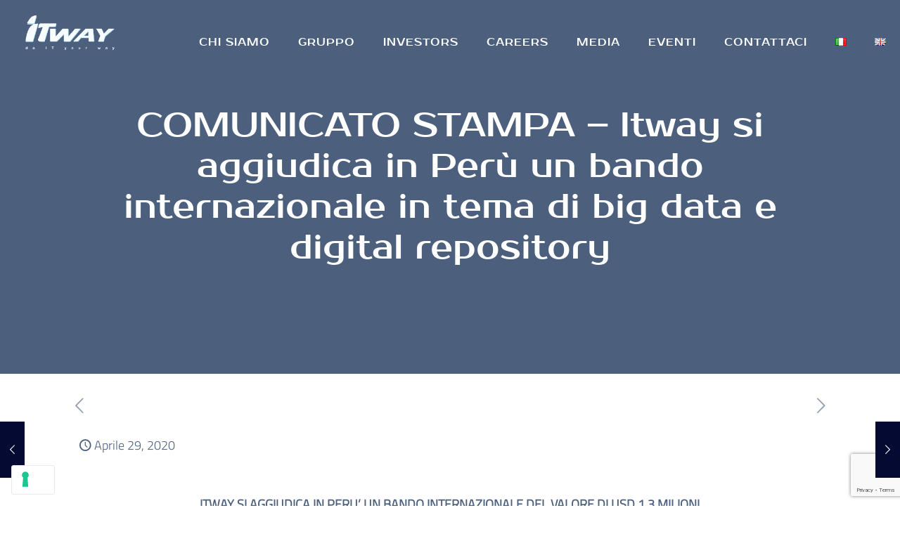

--- FILE ---
content_type: text/html; charset=utf-8
request_url: https://www.google.com/recaptcha/api2/anchor?ar=1&k=6LcXe-kqAAAAAMdY4QWPgccX1HNrf1T6t8TICXUR&co=aHR0cHM6Ly93d3cuaXR3YXkuY29tOjQ0Mw..&hl=en&v=PoyoqOPhxBO7pBk68S4YbpHZ&size=invisible&anchor-ms=20000&execute-ms=30000&cb=ju8792uzwcqa
body_size: 48611
content:
<!DOCTYPE HTML><html dir="ltr" lang="en"><head><meta http-equiv="Content-Type" content="text/html; charset=UTF-8">
<meta http-equiv="X-UA-Compatible" content="IE=edge">
<title>reCAPTCHA</title>
<style type="text/css">
/* cyrillic-ext */
@font-face {
  font-family: 'Roboto';
  font-style: normal;
  font-weight: 400;
  font-stretch: 100%;
  src: url(//fonts.gstatic.com/s/roboto/v48/KFO7CnqEu92Fr1ME7kSn66aGLdTylUAMa3GUBHMdazTgWw.woff2) format('woff2');
  unicode-range: U+0460-052F, U+1C80-1C8A, U+20B4, U+2DE0-2DFF, U+A640-A69F, U+FE2E-FE2F;
}
/* cyrillic */
@font-face {
  font-family: 'Roboto';
  font-style: normal;
  font-weight: 400;
  font-stretch: 100%;
  src: url(//fonts.gstatic.com/s/roboto/v48/KFO7CnqEu92Fr1ME7kSn66aGLdTylUAMa3iUBHMdazTgWw.woff2) format('woff2');
  unicode-range: U+0301, U+0400-045F, U+0490-0491, U+04B0-04B1, U+2116;
}
/* greek-ext */
@font-face {
  font-family: 'Roboto';
  font-style: normal;
  font-weight: 400;
  font-stretch: 100%;
  src: url(//fonts.gstatic.com/s/roboto/v48/KFO7CnqEu92Fr1ME7kSn66aGLdTylUAMa3CUBHMdazTgWw.woff2) format('woff2');
  unicode-range: U+1F00-1FFF;
}
/* greek */
@font-face {
  font-family: 'Roboto';
  font-style: normal;
  font-weight: 400;
  font-stretch: 100%;
  src: url(//fonts.gstatic.com/s/roboto/v48/KFO7CnqEu92Fr1ME7kSn66aGLdTylUAMa3-UBHMdazTgWw.woff2) format('woff2');
  unicode-range: U+0370-0377, U+037A-037F, U+0384-038A, U+038C, U+038E-03A1, U+03A3-03FF;
}
/* math */
@font-face {
  font-family: 'Roboto';
  font-style: normal;
  font-weight: 400;
  font-stretch: 100%;
  src: url(//fonts.gstatic.com/s/roboto/v48/KFO7CnqEu92Fr1ME7kSn66aGLdTylUAMawCUBHMdazTgWw.woff2) format('woff2');
  unicode-range: U+0302-0303, U+0305, U+0307-0308, U+0310, U+0312, U+0315, U+031A, U+0326-0327, U+032C, U+032F-0330, U+0332-0333, U+0338, U+033A, U+0346, U+034D, U+0391-03A1, U+03A3-03A9, U+03B1-03C9, U+03D1, U+03D5-03D6, U+03F0-03F1, U+03F4-03F5, U+2016-2017, U+2034-2038, U+203C, U+2040, U+2043, U+2047, U+2050, U+2057, U+205F, U+2070-2071, U+2074-208E, U+2090-209C, U+20D0-20DC, U+20E1, U+20E5-20EF, U+2100-2112, U+2114-2115, U+2117-2121, U+2123-214F, U+2190, U+2192, U+2194-21AE, U+21B0-21E5, U+21F1-21F2, U+21F4-2211, U+2213-2214, U+2216-22FF, U+2308-230B, U+2310, U+2319, U+231C-2321, U+2336-237A, U+237C, U+2395, U+239B-23B7, U+23D0, U+23DC-23E1, U+2474-2475, U+25AF, U+25B3, U+25B7, U+25BD, U+25C1, U+25CA, U+25CC, U+25FB, U+266D-266F, U+27C0-27FF, U+2900-2AFF, U+2B0E-2B11, U+2B30-2B4C, U+2BFE, U+3030, U+FF5B, U+FF5D, U+1D400-1D7FF, U+1EE00-1EEFF;
}
/* symbols */
@font-face {
  font-family: 'Roboto';
  font-style: normal;
  font-weight: 400;
  font-stretch: 100%;
  src: url(//fonts.gstatic.com/s/roboto/v48/KFO7CnqEu92Fr1ME7kSn66aGLdTylUAMaxKUBHMdazTgWw.woff2) format('woff2');
  unicode-range: U+0001-000C, U+000E-001F, U+007F-009F, U+20DD-20E0, U+20E2-20E4, U+2150-218F, U+2190, U+2192, U+2194-2199, U+21AF, U+21E6-21F0, U+21F3, U+2218-2219, U+2299, U+22C4-22C6, U+2300-243F, U+2440-244A, U+2460-24FF, U+25A0-27BF, U+2800-28FF, U+2921-2922, U+2981, U+29BF, U+29EB, U+2B00-2BFF, U+4DC0-4DFF, U+FFF9-FFFB, U+10140-1018E, U+10190-1019C, U+101A0, U+101D0-101FD, U+102E0-102FB, U+10E60-10E7E, U+1D2C0-1D2D3, U+1D2E0-1D37F, U+1F000-1F0FF, U+1F100-1F1AD, U+1F1E6-1F1FF, U+1F30D-1F30F, U+1F315, U+1F31C, U+1F31E, U+1F320-1F32C, U+1F336, U+1F378, U+1F37D, U+1F382, U+1F393-1F39F, U+1F3A7-1F3A8, U+1F3AC-1F3AF, U+1F3C2, U+1F3C4-1F3C6, U+1F3CA-1F3CE, U+1F3D4-1F3E0, U+1F3ED, U+1F3F1-1F3F3, U+1F3F5-1F3F7, U+1F408, U+1F415, U+1F41F, U+1F426, U+1F43F, U+1F441-1F442, U+1F444, U+1F446-1F449, U+1F44C-1F44E, U+1F453, U+1F46A, U+1F47D, U+1F4A3, U+1F4B0, U+1F4B3, U+1F4B9, U+1F4BB, U+1F4BF, U+1F4C8-1F4CB, U+1F4D6, U+1F4DA, U+1F4DF, U+1F4E3-1F4E6, U+1F4EA-1F4ED, U+1F4F7, U+1F4F9-1F4FB, U+1F4FD-1F4FE, U+1F503, U+1F507-1F50B, U+1F50D, U+1F512-1F513, U+1F53E-1F54A, U+1F54F-1F5FA, U+1F610, U+1F650-1F67F, U+1F687, U+1F68D, U+1F691, U+1F694, U+1F698, U+1F6AD, U+1F6B2, U+1F6B9-1F6BA, U+1F6BC, U+1F6C6-1F6CF, U+1F6D3-1F6D7, U+1F6E0-1F6EA, U+1F6F0-1F6F3, U+1F6F7-1F6FC, U+1F700-1F7FF, U+1F800-1F80B, U+1F810-1F847, U+1F850-1F859, U+1F860-1F887, U+1F890-1F8AD, U+1F8B0-1F8BB, U+1F8C0-1F8C1, U+1F900-1F90B, U+1F93B, U+1F946, U+1F984, U+1F996, U+1F9E9, U+1FA00-1FA6F, U+1FA70-1FA7C, U+1FA80-1FA89, U+1FA8F-1FAC6, U+1FACE-1FADC, U+1FADF-1FAE9, U+1FAF0-1FAF8, U+1FB00-1FBFF;
}
/* vietnamese */
@font-face {
  font-family: 'Roboto';
  font-style: normal;
  font-weight: 400;
  font-stretch: 100%;
  src: url(//fonts.gstatic.com/s/roboto/v48/KFO7CnqEu92Fr1ME7kSn66aGLdTylUAMa3OUBHMdazTgWw.woff2) format('woff2');
  unicode-range: U+0102-0103, U+0110-0111, U+0128-0129, U+0168-0169, U+01A0-01A1, U+01AF-01B0, U+0300-0301, U+0303-0304, U+0308-0309, U+0323, U+0329, U+1EA0-1EF9, U+20AB;
}
/* latin-ext */
@font-face {
  font-family: 'Roboto';
  font-style: normal;
  font-weight: 400;
  font-stretch: 100%;
  src: url(//fonts.gstatic.com/s/roboto/v48/KFO7CnqEu92Fr1ME7kSn66aGLdTylUAMa3KUBHMdazTgWw.woff2) format('woff2');
  unicode-range: U+0100-02BA, U+02BD-02C5, U+02C7-02CC, U+02CE-02D7, U+02DD-02FF, U+0304, U+0308, U+0329, U+1D00-1DBF, U+1E00-1E9F, U+1EF2-1EFF, U+2020, U+20A0-20AB, U+20AD-20C0, U+2113, U+2C60-2C7F, U+A720-A7FF;
}
/* latin */
@font-face {
  font-family: 'Roboto';
  font-style: normal;
  font-weight: 400;
  font-stretch: 100%;
  src: url(//fonts.gstatic.com/s/roboto/v48/KFO7CnqEu92Fr1ME7kSn66aGLdTylUAMa3yUBHMdazQ.woff2) format('woff2');
  unicode-range: U+0000-00FF, U+0131, U+0152-0153, U+02BB-02BC, U+02C6, U+02DA, U+02DC, U+0304, U+0308, U+0329, U+2000-206F, U+20AC, U+2122, U+2191, U+2193, U+2212, U+2215, U+FEFF, U+FFFD;
}
/* cyrillic-ext */
@font-face {
  font-family: 'Roboto';
  font-style: normal;
  font-weight: 500;
  font-stretch: 100%;
  src: url(//fonts.gstatic.com/s/roboto/v48/KFO7CnqEu92Fr1ME7kSn66aGLdTylUAMa3GUBHMdazTgWw.woff2) format('woff2');
  unicode-range: U+0460-052F, U+1C80-1C8A, U+20B4, U+2DE0-2DFF, U+A640-A69F, U+FE2E-FE2F;
}
/* cyrillic */
@font-face {
  font-family: 'Roboto';
  font-style: normal;
  font-weight: 500;
  font-stretch: 100%;
  src: url(//fonts.gstatic.com/s/roboto/v48/KFO7CnqEu92Fr1ME7kSn66aGLdTylUAMa3iUBHMdazTgWw.woff2) format('woff2');
  unicode-range: U+0301, U+0400-045F, U+0490-0491, U+04B0-04B1, U+2116;
}
/* greek-ext */
@font-face {
  font-family: 'Roboto';
  font-style: normal;
  font-weight: 500;
  font-stretch: 100%;
  src: url(//fonts.gstatic.com/s/roboto/v48/KFO7CnqEu92Fr1ME7kSn66aGLdTylUAMa3CUBHMdazTgWw.woff2) format('woff2');
  unicode-range: U+1F00-1FFF;
}
/* greek */
@font-face {
  font-family: 'Roboto';
  font-style: normal;
  font-weight: 500;
  font-stretch: 100%;
  src: url(//fonts.gstatic.com/s/roboto/v48/KFO7CnqEu92Fr1ME7kSn66aGLdTylUAMa3-UBHMdazTgWw.woff2) format('woff2');
  unicode-range: U+0370-0377, U+037A-037F, U+0384-038A, U+038C, U+038E-03A1, U+03A3-03FF;
}
/* math */
@font-face {
  font-family: 'Roboto';
  font-style: normal;
  font-weight: 500;
  font-stretch: 100%;
  src: url(//fonts.gstatic.com/s/roboto/v48/KFO7CnqEu92Fr1ME7kSn66aGLdTylUAMawCUBHMdazTgWw.woff2) format('woff2');
  unicode-range: U+0302-0303, U+0305, U+0307-0308, U+0310, U+0312, U+0315, U+031A, U+0326-0327, U+032C, U+032F-0330, U+0332-0333, U+0338, U+033A, U+0346, U+034D, U+0391-03A1, U+03A3-03A9, U+03B1-03C9, U+03D1, U+03D5-03D6, U+03F0-03F1, U+03F4-03F5, U+2016-2017, U+2034-2038, U+203C, U+2040, U+2043, U+2047, U+2050, U+2057, U+205F, U+2070-2071, U+2074-208E, U+2090-209C, U+20D0-20DC, U+20E1, U+20E5-20EF, U+2100-2112, U+2114-2115, U+2117-2121, U+2123-214F, U+2190, U+2192, U+2194-21AE, U+21B0-21E5, U+21F1-21F2, U+21F4-2211, U+2213-2214, U+2216-22FF, U+2308-230B, U+2310, U+2319, U+231C-2321, U+2336-237A, U+237C, U+2395, U+239B-23B7, U+23D0, U+23DC-23E1, U+2474-2475, U+25AF, U+25B3, U+25B7, U+25BD, U+25C1, U+25CA, U+25CC, U+25FB, U+266D-266F, U+27C0-27FF, U+2900-2AFF, U+2B0E-2B11, U+2B30-2B4C, U+2BFE, U+3030, U+FF5B, U+FF5D, U+1D400-1D7FF, U+1EE00-1EEFF;
}
/* symbols */
@font-face {
  font-family: 'Roboto';
  font-style: normal;
  font-weight: 500;
  font-stretch: 100%;
  src: url(//fonts.gstatic.com/s/roboto/v48/KFO7CnqEu92Fr1ME7kSn66aGLdTylUAMaxKUBHMdazTgWw.woff2) format('woff2');
  unicode-range: U+0001-000C, U+000E-001F, U+007F-009F, U+20DD-20E0, U+20E2-20E4, U+2150-218F, U+2190, U+2192, U+2194-2199, U+21AF, U+21E6-21F0, U+21F3, U+2218-2219, U+2299, U+22C4-22C6, U+2300-243F, U+2440-244A, U+2460-24FF, U+25A0-27BF, U+2800-28FF, U+2921-2922, U+2981, U+29BF, U+29EB, U+2B00-2BFF, U+4DC0-4DFF, U+FFF9-FFFB, U+10140-1018E, U+10190-1019C, U+101A0, U+101D0-101FD, U+102E0-102FB, U+10E60-10E7E, U+1D2C0-1D2D3, U+1D2E0-1D37F, U+1F000-1F0FF, U+1F100-1F1AD, U+1F1E6-1F1FF, U+1F30D-1F30F, U+1F315, U+1F31C, U+1F31E, U+1F320-1F32C, U+1F336, U+1F378, U+1F37D, U+1F382, U+1F393-1F39F, U+1F3A7-1F3A8, U+1F3AC-1F3AF, U+1F3C2, U+1F3C4-1F3C6, U+1F3CA-1F3CE, U+1F3D4-1F3E0, U+1F3ED, U+1F3F1-1F3F3, U+1F3F5-1F3F7, U+1F408, U+1F415, U+1F41F, U+1F426, U+1F43F, U+1F441-1F442, U+1F444, U+1F446-1F449, U+1F44C-1F44E, U+1F453, U+1F46A, U+1F47D, U+1F4A3, U+1F4B0, U+1F4B3, U+1F4B9, U+1F4BB, U+1F4BF, U+1F4C8-1F4CB, U+1F4D6, U+1F4DA, U+1F4DF, U+1F4E3-1F4E6, U+1F4EA-1F4ED, U+1F4F7, U+1F4F9-1F4FB, U+1F4FD-1F4FE, U+1F503, U+1F507-1F50B, U+1F50D, U+1F512-1F513, U+1F53E-1F54A, U+1F54F-1F5FA, U+1F610, U+1F650-1F67F, U+1F687, U+1F68D, U+1F691, U+1F694, U+1F698, U+1F6AD, U+1F6B2, U+1F6B9-1F6BA, U+1F6BC, U+1F6C6-1F6CF, U+1F6D3-1F6D7, U+1F6E0-1F6EA, U+1F6F0-1F6F3, U+1F6F7-1F6FC, U+1F700-1F7FF, U+1F800-1F80B, U+1F810-1F847, U+1F850-1F859, U+1F860-1F887, U+1F890-1F8AD, U+1F8B0-1F8BB, U+1F8C0-1F8C1, U+1F900-1F90B, U+1F93B, U+1F946, U+1F984, U+1F996, U+1F9E9, U+1FA00-1FA6F, U+1FA70-1FA7C, U+1FA80-1FA89, U+1FA8F-1FAC6, U+1FACE-1FADC, U+1FADF-1FAE9, U+1FAF0-1FAF8, U+1FB00-1FBFF;
}
/* vietnamese */
@font-face {
  font-family: 'Roboto';
  font-style: normal;
  font-weight: 500;
  font-stretch: 100%;
  src: url(//fonts.gstatic.com/s/roboto/v48/KFO7CnqEu92Fr1ME7kSn66aGLdTylUAMa3OUBHMdazTgWw.woff2) format('woff2');
  unicode-range: U+0102-0103, U+0110-0111, U+0128-0129, U+0168-0169, U+01A0-01A1, U+01AF-01B0, U+0300-0301, U+0303-0304, U+0308-0309, U+0323, U+0329, U+1EA0-1EF9, U+20AB;
}
/* latin-ext */
@font-face {
  font-family: 'Roboto';
  font-style: normal;
  font-weight: 500;
  font-stretch: 100%;
  src: url(//fonts.gstatic.com/s/roboto/v48/KFO7CnqEu92Fr1ME7kSn66aGLdTylUAMa3KUBHMdazTgWw.woff2) format('woff2');
  unicode-range: U+0100-02BA, U+02BD-02C5, U+02C7-02CC, U+02CE-02D7, U+02DD-02FF, U+0304, U+0308, U+0329, U+1D00-1DBF, U+1E00-1E9F, U+1EF2-1EFF, U+2020, U+20A0-20AB, U+20AD-20C0, U+2113, U+2C60-2C7F, U+A720-A7FF;
}
/* latin */
@font-face {
  font-family: 'Roboto';
  font-style: normal;
  font-weight: 500;
  font-stretch: 100%;
  src: url(//fonts.gstatic.com/s/roboto/v48/KFO7CnqEu92Fr1ME7kSn66aGLdTylUAMa3yUBHMdazQ.woff2) format('woff2');
  unicode-range: U+0000-00FF, U+0131, U+0152-0153, U+02BB-02BC, U+02C6, U+02DA, U+02DC, U+0304, U+0308, U+0329, U+2000-206F, U+20AC, U+2122, U+2191, U+2193, U+2212, U+2215, U+FEFF, U+FFFD;
}
/* cyrillic-ext */
@font-face {
  font-family: 'Roboto';
  font-style: normal;
  font-weight: 900;
  font-stretch: 100%;
  src: url(//fonts.gstatic.com/s/roboto/v48/KFO7CnqEu92Fr1ME7kSn66aGLdTylUAMa3GUBHMdazTgWw.woff2) format('woff2');
  unicode-range: U+0460-052F, U+1C80-1C8A, U+20B4, U+2DE0-2DFF, U+A640-A69F, U+FE2E-FE2F;
}
/* cyrillic */
@font-face {
  font-family: 'Roboto';
  font-style: normal;
  font-weight: 900;
  font-stretch: 100%;
  src: url(//fonts.gstatic.com/s/roboto/v48/KFO7CnqEu92Fr1ME7kSn66aGLdTylUAMa3iUBHMdazTgWw.woff2) format('woff2');
  unicode-range: U+0301, U+0400-045F, U+0490-0491, U+04B0-04B1, U+2116;
}
/* greek-ext */
@font-face {
  font-family: 'Roboto';
  font-style: normal;
  font-weight: 900;
  font-stretch: 100%;
  src: url(//fonts.gstatic.com/s/roboto/v48/KFO7CnqEu92Fr1ME7kSn66aGLdTylUAMa3CUBHMdazTgWw.woff2) format('woff2');
  unicode-range: U+1F00-1FFF;
}
/* greek */
@font-face {
  font-family: 'Roboto';
  font-style: normal;
  font-weight: 900;
  font-stretch: 100%;
  src: url(//fonts.gstatic.com/s/roboto/v48/KFO7CnqEu92Fr1ME7kSn66aGLdTylUAMa3-UBHMdazTgWw.woff2) format('woff2');
  unicode-range: U+0370-0377, U+037A-037F, U+0384-038A, U+038C, U+038E-03A1, U+03A3-03FF;
}
/* math */
@font-face {
  font-family: 'Roboto';
  font-style: normal;
  font-weight: 900;
  font-stretch: 100%;
  src: url(//fonts.gstatic.com/s/roboto/v48/KFO7CnqEu92Fr1ME7kSn66aGLdTylUAMawCUBHMdazTgWw.woff2) format('woff2');
  unicode-range: U+0302-0303, U+0305, U+0307-0308, U+0310, U+0312, U+0315, U+031A, U+0326-0327, U+032C, U+032F-0330, U+0332-0333, U+0338, U+033A, U+0346, U+034D, U+0391-03A1, U+03A3-03A9, U+03B1-03C9, U+03D1, U+03D5-03D6, U+03F0-03F1, U+03F4-03F5, U+2016-2017, U+2034-2038, U+203C, U+2040, U+2043, U+2047, U+2050, U+2057, U+205F, U+2070-2071, U+2074-208E, U+2090-209C, U+20D0-20DC, U+20E1, U+20E5-20EF, U+2100-2112, U+2114-2115, U+2117-2121, U+2123-214F, U+2190, U+2192, U+2194-21AE, U+21B0-21E5, U+21F1-21F2, U+21F4-2211, U+2213-2214, U+2216-22FF, U+2308-230B, U+2310, U+2319, U+231C-2321, U+2336-237A, U+237C, U+2395, U+239B-23B7, U+23D0, U+23DC-23E1, U+2474-2475, U+25AF, U+25B3, U+25B7, U+25BD, U+25C1, U+25CA, U+25CC, U+25FB, U+266D-266F, U+27C0-27FF, U+2900-2AFF, U+2B0E-2B11, U+2B30-2B4C, U+2BFE, U+3030, U+FF5B, U+FF5D, U+1D400-1D7FF, U+1EE00-1EEFF;
}
/* symbols */
@font-face {
  font-family: 'Roboto';
  font-style: normal;
  font-weight: 900;
  font-stretch: 100%;
  src: url(//fonts.gstatic.com/s/roboto/v48/KFO7CnqEu92Fr1ME7kSn66aGLdTylUAMaxKUBHMdazTgWw.woff2) format('woff2');
  unicode-range: U+0001-000C, U+000E-001F, U+007F-009F, U+20DD-20E0, U+20E2-20E4, U+2150-218F, U+2190, U+2192, U+2194-2199, U+21AF, U+21E6-21F0, U+21F3, U+2218-2219, U+2299, U+22C4-22C6, U+2300-243F, U+2440-244A, U+2460-24FF, U+25A0-27BF, U+2800-28FF, U+2921-2922, U+2981, U+29BF, U+29EB, U+2B00-2BFF, U+4DC0-4DFF, U+FFF9-FFFB, U+10140-1018E, U+10190-1019C, U+101A0, U+101D0-101FD, U+102E0-102FB, U+10E60-10E7E, U+1D2C0-1D2D3, U+1D2E0-1D37F, U+1F000-1F0FF, U+1F100-1F1AD, U+1F1E6-1F1FF, U+1F30D-1F30F, U+1F315, U+1F31C, U+1F31E, U+1F320-1F32C, U+1F336, U+1F378, U+1F37D, U+1F382, U+1F393-1F39F, U+1F3A7-1F3A8, U+1F3AC-1F3AF, U+1F3C2, U+1F3C4-1F3C6, U+1F3CA-1F3CE, U+1F3D4-1F3E0, U+1F3ED, U+1F3F1-1F3F3, U+1F3F5-1F3F7, U+1F408, U+1F415, U+1F41F, U+1F426, U+1F43F, U+1F441-1F442, U+1F444, U+1F446-1F449, U+1F44C-1F44E, U+1F453, U+1F46A, U+1F47D, U+1F4A3, U+1F4B0, U+1F4B3, U+1F4B9, U+1F4BB, U+1F4BF, U+1F4C8-1F4CB, U+1F4D6, U+1F4DA, U+1F4DF, U+1F4E3-1F4E6, U+1F4EA-1F4ED, U+1F4F7, U+1F4F9-1F4FB, U+1F4FD-1F4FE, U+1F503, U+1F507-1F50B, U+1F50D, U+1F512-1F513, U+1F53E-1F54A, U+1F54F-1F5FA, U+1F610, U+1F650-1F67F, U+1F687, U+1F68D, U+1F691, U+1F694, U+1F698, U+1F6AD, U+1F6B2, U+1F6B9-1F6BA, U+1F6BC, U+1F6C6-1F6CF, U+1F6D3-1F6D7, U+1F6E0-1F6EA, U+1F6F0-1F6F3, U+1F6F7-1F6FC, U+1F700-1F7FF, U+1F800-1F80B, U+1F810-1F847, U+1F850-1F859, U+1F860-1F887, U+1F890-1F8AD, U+1F8B0-1F8BB, U+1F8C0-1F8C1, U+1F900-1F90B, U+1F93B, U+1F946, U+1F984, U+1F996, U+1F9E9, U+1FA00-1FA6F, U+1FA70-1FA7C, U+1FA80-1FA89, U+1FA8F-1FAC6, U+1FACE-1FADC, U+1FADF-1FAE9, U+1FAF0-1FAF8, U+1FB00-1FBFF;
}
/* vietnamese */
@font-face {
  font-family: 'Roboto';
  font-style: normal;
  font-weight: 900;
  font-stretch: 100%;
  src: url(//fonts.gstatic.com/s/roboto/v48/KFO7CnqEu92Fr1ME7kSn66aGLdTylUAMa3OUBHMdazTgWw.woff2) format('woff2');
  unicode-range: U+0102-0103, U+0110-0111, U+0128-0129, U+0168-0169, U+01A0-01A1, U+01AF-01B0, U+0300-0301, U+0303-0304, U+0308-0309, U+0323, U+0329, U+1EA0-1EF9, U+20AB;
}
/* latin-ext */
@font-face {
  font-family: 'Roboto';
  font-style: normal;
  font-weight: 900;
  font-stretch: 100%;
  src: url(//fonts.gstatic.com/s/roboto/v48/KFO7CnqEu92Fr1ME7kSn66aGLdTylUAMa3KUBHMdazTgWw.woff2) format('woff2');
  unicode-range: U+0100-02BA, U+02BD-02C5, U+02C7-02CC, U+02CE-02D7, U+02DD-02FF, U+0304, U+0308, U+0329, U+1D00-1DBF, U+1E00-1E9F, U+1EF2-1EFF, U+2020, U+20A0-20AB, U+20AD-20C0, U+2113, U+2C60-2C7F, U+A720-A7FF;
}
/* latin */
@font-face {
  font-family: 'Roboto';
  font-style: normal;
  font-weight: 900;
  font-stretch: 100%;
  src: url(//fonts.gstatic.com/s/roboto/v48/KFO7CnqEu92Fr1ME7kSn66aGLdTylUAMa3yUBHMdazQ.woff2) format('woff2');
  unicode-range: U+0000-00FF, U+0131, U+0152-0153, U+02BB-02BC, U+02C6, U+02DA, U+02DC, U+0304, U+0308, U+0329, U+2000-206F, U+20AC, U+2122, U+2191, U+2193, U+2212, U+2215, U+FEFF, U+FFFD;
}

</style>
<link rel="stylesheet" type="text/css" href="https://www.gstatic.com/recaptcha/releases/PoyoqOPhxBO7pBk68S4YbpHZ/styles__ltr.css">
<script nonce="x-gHua7TUV-y3PahyoSRNw" type="text/javascript">window['__recaptcha_api'] = 'https://www.google.com/recaptcha/api2/';</script>
<script type="text/javascript" src="https://www.gstatic.com/recaptcha/releases/PoyoqOPhxBO7pBk68S4YbpHZ/recaptcha__en.js" nonce="x-gHua7TUV-y3PahyoSRNw">
      
    </script></head>
<body><div id="rc-anchor-alert" class="rc-anchor-alert"></div>
<input type="hidden" id="recaptcha-token" value="[base64]">
<script type="text/javascript" nonce="x-gHua7TUV-y3PahyoSRNw">
      recaptcha.anchor.Main.init("[\x22ainput\x22,[\x22bgdata\x22,\x22\x22,\[base64]/[base64]/[base64]/[base64]/[base64]/UltsKytdPUU6KEU8MjA0OD9SW2wrK109RT4+NnwxOTI6KChFJjY0NTEyKT09NTUyOTYmJk0rMTxjLmxlbmd0aCYmKGMuY2hhckNvZGVBdChNKzEpJjY0NTEyKT09NTYzMjA/[base64]/[base64]/[base64]/[base64]/[base64]/[base64]/[base64]\x22,\[base64]\x22,\x22wpXChMKaSzLDgsOBw4cUw5jDnsKaw4lGS0LDpcKfIwHCmMKkwq50TBZPw7N2PsOnw5DCrsOoH1QWwq4RdsObwodtCQVAw6ZpV13DssKpQyXDhmMOY8OLwrrCjsOXw53DqMOEw6Nsw5nDtcK2woxCw6jDv8Ozwo7Cm8OFRhgdw4bCkMOxw4DDlzwfMC1ww5/DvsOEBH/DoG/[base64]/w75RwoLCjsKcwokwBMKFfy3Cgj/CryzChhDDoF0rw4/DrcKyJCIow70ZbMOAwrQ0c8OORXh3Q8OwM8OVfsOgwoDCjFjCukg+MsOkJRjCm8K6wobDr2RMwqptH8O4I8OPw5zDkQB8w4fDom5Ww5TCqMKiwqDDmsOUwq3CjVnDijZXw6DCuRHCs8KEOFgRw6nDhMKLLkfCjcKZw5UUGVrDrkbCvsKhwqLCnSs/wqPCkAzCusOhw6EawoAXw5fDkA0OK8Klw6jDn18jC8OPTsKvOR7DjMK8VjzCt8Kdw7M7wog0IxHCpsOhwrMvasObwr4vRsOnVcOgP8OSPSZvw4EFwpF6w6HDl2vDlTvCosOPwp7ClcKhOsKFw4XCphnDn8OsQcOXcl8rGx0gJMKRwrLCuBwJw4TChknCoAPCuBt/wrTDv8KCw6dTGGstw4LCvkHDnMKANlw+w6Fuf8KRw4UcwrJxw6vDlFHDgGtcw4Uzwps5w5XDj8O4wq/Dl8KOw4w3KcKCw4vCsT7DisO3V0PCtU/CtcO9ETHCg8K5akXCksOtwp09GjoWwpHDgnA7ccO9ScOSwqLChSPCmcKzWcOywp/DvCNnCS7CoxvDqMK7wo1CwqjCu8OQwqLDvwbDmMKcw5TCvy43wq3CnSHDk8KHCRkNCT/Du8OMdh/DmsKTwrcWw6PCjko5w75sw67Coh/[base64]/DkQHCo0DDsGbDvmISbgMqVAvDqMKNYWkOw5DCisK6wpJqI8OGwoJuFgzCpG11w7zCtsO0w5TCuXoAZT7CoFBCwp0RK8OywrTCpRDDusKCw4U+wrw/w49PwooFwp3DhMORw4PCpcOqdMKow6New4rDvHAbK8O1NsKQw4rDnMKVwrHCjcKgTsKhw5zCmTNkwrdpwr5oezTCrVPDtV9KQB8wwohBJ8OxGMKtw7dUEsKHLcOYTBo/w5vCg8K8w73Dr2PDrCHDpGp7w4gKwp9xwozCpAJBwrfDhzwwAcK+wpNNwrvCksOAw4kPw5MUFcKaaHzDmkJ8F8K/ByAKwozCncORZ8ONKnoIw490TcK+DsK8w4lFw7DClMOoQy0Rw4cAwqnCjiXCtcOYcMOMNTfDncOLwoZyw60TwrLDvljDq2JPw7UqAgvDlxcgOsOJwpjCp0wBw57CuMOlbHp9w4PCg8O2w5jDtMOoUgZIwrAJwoHCo2Y/TSbDkh3CvcOMwp7CvAQIFcKCAcO/wpnDjnvClwLCpMKiAEkEw71BCmzDn8OEdcOtw6jDtkvCs8Kmw4oMWFFDw6zCk8KlwpJiw4jCokDDhjLChGY/w6fCssKww5XClsOBw57CtxdXw5wuXsKYKVvCvDvDhFkFwpsseFwGW8Kqwr8UXX9PPFvCriPDmcKuGMKcaz3CozM9w41iw47CnFNvw6MJez/CvMKfw6lYw5fCvsO4QXAHwq7DhsKAw6tCBsKow7F4w7zDi8OSwroEw7ZUwpjCrsOCcA3Dog7CrcOsQ3FSwrljLmvDlMKWPMKlw5VVw5FZw73Dv8Kiw48Owo/CjcOCwq3CoUF+CSnCh8KIw7HDiE59w4RZwqbCjVVYwr7Cv0jDhsK9w7Nhw73Dq8O0wqEuXMOZUMOBwojCu8KDwoVKD3huw5Zdw77CqyTCihwEQicCM3HCvMOWZMK7wqdcHMOjTsKUYRlmXcOSBDULwrhiw7MjT8KcfcOFwozCpFPCrAspOsK2wp/DmzU6VsKeCsOOTHESw6HDu8OwMHnDlcKsw6IYchXDq8K8w59Le8KfQCDDqWVfwo9awpzDisO1fcO/woDCtcKNwofCkEphw6bCnsK+PybDp8Omw71EBcK2OhciDsK8UMOTw4LDnVcDE8OgVcObw4fCsTDChsO/XMODDhLCvcKcDMKjw64kWgs4ZcKxKMOxw4DClcKVwqNjJ8KjX8OUw4Zgw4TDv8KwNWDDrwkWwqZhLXJZw53DugvCh8O0SUdGwoUkFH7DuMOcwonCrcOOwofCiMKOwr/DtQUywrLCoWLClMKQwqUgQxHDosOMwrXCtcKFwpdhwrHDhzkEd2zDqTvCqnQgREPDjg8pwrbCiFIhDMOjLFxFVMKQwq/DsMOsw5TDhU83ScKUG8KWFsO+w6UDBMKyJcOowoXDu0rCjcOSwqJlwrXCgBcmJUzCosOQwoFXOGkNw4tXw4sJdMKZw6LCp2w8w6w4A1bDrcK7w7JSwoLDl8KZQ8KCaCZcJghwSMOkwqTCicK3YxFsw7oZw4/Dr8Oww6Ebw5vDqS0Mw6TCmxvCv2fCmcKiwpcKwpzCscOjwq0Dw6PDv8Okw6rDlcOeEMOqJUrCrk9vwqPCh8KDw4tAwp7DnMO5w54BBRjDg8OEw5Evwot/wpbClCcZw6cWwrLDukQ3wrZ4LFHCtMKhw6kqaF4jwqPCtsO6PhR1C8KFw701w6duUVF/[base64]/w6zDq8K1WnHCqcOnGMONwrxkwq/Dq8KRKmbDiUU7w4DDhWYoZ8KMe09Mw6LCtcO+wovCjMK3A3HCrhwkMMOXMsK0b8OAw4dIBS/DnMOVw7vDhsOmwqvDiMKEw4FdAcO/[base64]/DsCEWQFzCrjvDuTYKcRrCjsKjTcOHSw9FwqZYE8Kuw51weEQcf8Ouw5rCq8KbMhpzw4/Cp8KZFVpWUcOlVMOENQfDgXYIwr3DtcOYwrcfJVXDqcKlNsOTFVjCp3zDhcKWYE14N0HDpMK8wocrwp5SY8K+UcOMwoTCqsOpJGNtwrl3XMOIAcKQw5nCnz1ePcK0w4RrPD5cAsO/w7zDn1rDtsOQw73CtsKKw7DCpcO4EMKbWistUmPDi8KPw7AgGMOHwrrCq2DChsOOw5zDisKmw7DDtsO5w4fCrsK8wpVSwoI2wr7Cq8KBdybDo8KYMRJVw5IICCMSw7vDoV3CmkzClsOZw4g0XH/[base64]/CqDZWfMKGw6vDgMK+fsOjNsOiczQxw5Jxw7jCt8Olw7vCoMOxcMOTw5ljw7k9QcKrw4fCqRNiP8OVAsOnwrtYJ07DmF3DuV/DoXTDjsKCwqllw5fDk8Khw6p7AWrCuSzDm0Zdw4Q5LHzCkFPClcKDw6JGHkYXw4XCgMK5w6TCq8OdNS8Wwpkpw55xLSN0W8KDEjrDt8O2w6zCqcKFw4XDh8OYwrTCoizCscOiEnPChiMNOmxEwqPDg8OJI8KfHcKsL2fDtsK9w7QXYsKgAjhGS8KoEsK/ZFrDmmXDkMOew5bDi8ONV8KHwqXDiMKMwq3Du0QOwqEmw6QQYFI6eVllwrPCkiPCvHTCl1HDgAvDsDrDuTvDr8KNw5QnKxXCmTd7W8OIwokTwp/Dv8K+wr06w60aJ8ODHMOSwrlJWcK7wrrCt8K8w5xgw4Qqw5cXwrB0MMOswrdhFxLCjVcsw4vDqDHCh8O/wo0HN3fCuSRqwrl9wpU9E8OjS8OOwosLw5YNw7F5wqZqRUrDjA7Coj3DvnV2w4zDq8KRfcOHw7vDscK6wpDDncKxworDiMK2w57Ds8KbG3dSKHtJwo7DjRw+WsOeY8KkJMOAwpQdwp/CvgAiwrBRwqZDwqszYUoOwospWUtsOMKTOMKnNDABwrzDscKyw5PDgCg9SsOpTTzCpMO6EsKCUEvCpsKGwoUXGMOYdsKyw5oKVsOLbcKRw4U+w7drw6nDncO6wrzDhTfCs8KLw592YMKVBcKZecK/ZkvDvsOQYiVPTgkrwotNw7PDnsOwwqoBw4HCtzorw7bDr8OwwpLClMOXwpzCs8OzYsKgFcKmek0VesOkHcOGIMKjw4svwoFbbj0ofcK0w4o2b8OKw4XDuMOOw5kBIyjCh8O7U8OdwrLDnTrDkjwGwrkCwpZWwo0uL8OeY8K8w5E7R3rDmHbCpinChMOXUCVKUzUBw5/[base64]/DjFlndXrDgsODfMKEwoBPaVnCssK6CCEOwo8+BBs0FmEew6HCpMO+wqJ6woLCl8OhJcOCJMKCCjLDjcKTecOfBcOFw4N/fwvCrMK4P8OLMcOrwqppDWpwwpvDoQomCcKIw7PDnsKjw5Bhw7DCjTdlXQ9NNsKFH8KSw7tOwqBTZsKUSmlxwqHCuHfDplvCisKzw7LDk8Kuw4Iewop8E8Kkw6bDiMKFSDnCmDhQwprDo1FHw54UXsOrCsK/Cx4RwpFoecO4wpLDqMK+ccOdBsK+woljT0XDkMKwfMKYGsKEY28KwqRew60rbsOewoXCsMOKwp5kXcKHZ2wew7oww43CllbDhMKHwpgQwpDDtsKPC8KbAcKYTQtXwqxzDCnDmcK5J1Fpw57CgcKNYcO7ek/CjzDClWdVasKpVcOEasOgFMONX8OBIsKsw7/[base64]/DlMOULcKHwqN/wq7DncK/wokCwofCn8K8w5duw5lrwojDjcOVw4HCkzrDihTCh8ObKTrCkMKgUMOkwqnCsnrDpMKqw6NVecO8w6E7DcKYa8KKwqtMJcKRw6PDisKtfwXCtTXDlUU2wo0kY00kCSTDrznCl8O3BD1pw60Ow5dbw7fDucKmw7kfB8Kgw5ZtwrwVwp3CrwjCoV3CocKqwr/Dn3DChMKAwrLCgjLCv8OHFsOlKETCnmnChB3CssKRD2B9w4jDrsKww60fdCtiw5DDs0PDu8OaYBTCksKFw7bClsKpw6jCmMO6wqRLwoDDpl/DhQHCo1nCrsKrHDbCkcK4OsOGXcOcI1Rpw4TCgmDCgxYLw4bDkcKkwrVVbsK6Gz9iCsKTw5oowqLCk8OWHsKQcBR/w77Cq23DrXcbKzvDi8OJwpBmw5YIwrHCm3HCvMOnb8KQwrMGMsOlLMKcw7zDp015OMOAY3/[base64]/[base64]/DtARkT1lkEMKzw4bDnmVaw5cJDsOzw7pfH8KNwqjDmjtTwoM6w7FNwpA9w4zCmVHCssKqIx7CnV3Du8OzPWjChMKIQDPCpcO2eW4Fw7PClifDmsKLaMOBSjvCmMOUw5LDisK0w5/[base64]/DmcKWf8O9cw83GAAIP0XDlMOrElYJBnR3wr3DqDnDgsORw5RGw6jCrEU/wqoTwoBpQU3DicOnEcOaw7jClsKeWcOtVcOMEixnGQ8hDDx7wpvClEnCoVALAi/CoMO+HUnDs8KXPWbCjwYRS8K4UC3DpcKuwrzDvWgMe8KIR8OgwodEwqnCvsKfU3tnw6PCnsOvwqo1YhjCk8Kuw6N0w4vCmMOMGcONUhpRwqjCp8KNwrF/woLChlLDmhASasKowrFiA2IqLsKed8OPwofDuMKsw4/DhcKxw6ZNwrHCi8OoR8OhIMKeNxfCk8OCwrxewpFVwoo7bS/CpXPCgDVye8OgT2nCl8KaJMOEWy3ClcKePsOFRgLDk8K8ewfCrhbDs8OhM8K9OirDv8KTZGwje3JlWsKSPzw3w5lTVcKXw4xuw7rCp1NPwpjCocKIwoXDisKZKMKvaSk4Okkzcx/Cu8OEMxgLP8K7SAfCjMKKw7jCtVkTw4LCs8OSZDYGwq4wd8KcZ8K5eynDncK0w7wrMmnDmsOIFcKcwog9wo3DsA7CoRHDvDVSw6Inw6bCicOCwqhQc2/DjsO6wqHDgD5Nw6jDpMKXCMKmw5nDoxLDkMK5wq3CrMK6woDDnsOdwrfDkg3DksOpw7hlaCYTwpzDqMKXw5/DrRNlCyPCoiVbR8KbBsOcw7rDrsKbwrNtwq19N8O5fnDCjHrDgAPCg8KBfsK1w49bEcK6YMOwwpXDrMO8HMOyGMKbw67CgRkTHsKOMBfDslXCqlnDmEIxw7YyAk7DncOcwoDDvsKofMKNHcKnbMKLZsKwGXFCw6sYWFcUwq/CocOTKwLDo8K9VMOWwok3wr0kWsOWwpPCvMK4PsO5JSHDjsOKLg9UFUbCoE5Ow6AYwqLDscKhRcKaLsKXwopSw7g7IVRCMlbDvsOvwrHDv8KkB2JYFsO9NA0gw6dYNFtxRMOJb8OvChHCtSLCqHRnwpXClnDDlx7CnVl0w79/RB84L8KUfMKsCTN5cDFeQcOVw6/DvGjDlsKWw5TCiEPCrcOkw4o0I1zDv8KjDsKbL3N9w5Mhw5XCtMKMw5PCnMK8w5BYXsOow5JnM8OEPEVCaF7CgU3CpgLDqMKLwojCo8KewrXCqwoaAcOORAjDjcKnwpBoJUbDrFjDoXPDq8KTwoXDusO5wq1GPGPDrwHDoXI6BMKNwpHCtTDCrj/CmVtHJMOtwowCIQQiEcKyw4MZw6XCr8OPw7ljwrnDkC87wq7CuU/CusKuwrZ1PUHCpSbDnHbCoEvDlMO4woEMwo7Cj2AnCcK0cCDDtxV0GzLCsy/Do8Opw6nCp8OWwrbDiSHCpXcudMOdworCs8OWY8K3w7Brw4jDj8OAwqpNwp8+wrdLccOiw6xDUsKJw7IJwp9ETcKRw5ZRw4fDrnlXwo/Dg8KKKSjChzZ8aD7CmsOgPsOYw5/Cs8KbwpdOPSzDvMOww4TCpsKEVcK/NkbCmy1Nw4dGw4LClcKNwqbChMKMR8KUw6Nzw7oNwpbCocOCQ2l0YFcKwok0wqgTwqrCgcKgw7jDj1HDuHDCsMK1GRHDiMKrHsOAJsKGQMKgOT3Dn8OQw5Enwp7CuH5yFiXCmsOXw5csS8KtZUvCjRfDpn48w4JXTTMQwo03Y8ORHUHCswjCnsOYw7Z/[base64]/CocKaAMOuw69pFhQCw7pvBw9Rw6QBN8OsLSwfwpjCisKewps8WMOqTsOiw7fDnsKZwqVRwpXDl8KMLcKXwonDgUrCtAQSCMOAHz3Cn1bCjkwCG3HCnMK/wrASw4hydMOZUwfDmMOyw43DvsOUQ0rDi8O8wp8Ywr53FkNGMsONWzBEwoDCosODTh5yaFZDJcK3dcO3Wi3CgR0tecKROsODQkUmw67DkcKYbcOYw6RqXHvDj2FQWl/DnMO9w6DDhRrCtRvDm3nCo8OVOxZvSsKMUXx2wqkvw6bCnMOjPMKZPMO7JyRWwoXCo3MDNsKUw57Cv8KcK8KUwo3Cl8OWQlYLJsOdGsOfwqjCp2zCkcKuajHDrMOkSHjCmMOkSDwVwqdHwrkKwoDCl3PDncO/w4wuVsOYEMO1HsKOWMO5ZMKKPMK9U8Kywq4uwoMJwp04wqpKQcOEY0HDrcKvTBFlWyEdX8OVb8K1QsKcwrdyHTHCqlbDqVvDkcK+woYnewvCr8O4wqDCgcKXwqXClcONwqRaGsK7YhYyw4bDiMOfaQnDrVkvScO1PGPDgcOMwqpfRsO4wqU8w4bCh8KqPTBuw5/CgcKbZ083w6XClyHDgnPDv8O/GcOqMwpJw5/DujnDiznDtRFdw6NML8OLwrXDnU5ww7M5wpcDfcKowoMRI3nDgmDDl8Olw41UF8OOw7p9wrQ7w7tNw4QJwpppw7nDjsKfB2nDiHdfw5lrwp3Dj3fCjnBSw4xaw74lw7ErwrPDuhsnccK2aMKsw5DCmcK1wrZrwp3Do8K2wr3DhHd0wp5ow4fCtALCtX/DkQXCt3/ClsOfw5rDn8OOZX9JwqkWwpzDg07CrMK1wrDDjgJZI1vDgcO9dXYfJsK5fhgywofDpRnCs8KDCWnCj8K/MsOLw7DCpcO5w4XDtcKSwrXCgEpxw7h8H8KtwpECw6hew5/CmQ/DnsKDQDDCosKSbV7DssKXQHhBU8OmUcOyw5LCqsOBw4XChktNKw3DjcKiwrs/wqXDrkXCucKrw5DDuMOywo4pw7vDocOIHSPDlyVNPTvDggp8w5obFnLDvWXCjcKqOB3DlMKpw5cRJy4ENsOoKsOKw4rDl8KZw7DCixAlFVXChsOUeMOcwph9OHTCi8OHw6jDtkQaBw/CvcO+cMK7wrzCqzROwolKwqPCvsOPdsKvw5jCoQ7Dijcdw7vCmyIJwrPChsKowoHChsOpd8KAwrLDmW/DtnTDnHR2w5PCjXLCmcK/QUhZa8Kjw63Dojo+PR/DpMK9T8KgwqHDsRLDksOTL8OiLWpkccO5asKjegsiHcOKNMK9w4LCtsOZw4/Dsy9Jw5dcw63DrsOoOsKdf8OUFsO4NcOPVcKQw5/Dkk3CjEHDqlEkCcKcw4zCgcOawozDv8KjQsOzw4DDokErcC/CqSTDhQZaA8KLw57DsCvDrkg5GMO2w7pXwrxmfnnCr1I8ccK1wqvCvsOKw5FvTsKZP8KGw7wkwocgw7PDl8KOwooYe03CvsO7wpIOwoJDb8OSesKxw73DiSMAUcOrKcKiw6zDhsO1V3p1wpDCng7CtnbCsS9mQ24KOzDDusOeQyc2wo3CkWPChF/[base64]/[base64]/[base64]/CuWbDoMKtW3BTScOzaQlqw6zDoMOXw4XDnhlCwpk0w7JzwpnDgMKOKVYjw77Dm8OzRcOzw7RDAATCpMO3UA01w7ZgYsKSwr7DiRXDkk3CvcOsRE/[base64]/[base64]/[base64]/CoEsvMAU9w4YUScK0w73CrsOJemhZw5tAPcO8bEXDvcKRw4RuHcOAd3vDjsOWL8KfNm8PZMKkKicyLwwLworDh8OCGcOwwopHTiTDuXzDhcKDFjNFwq1lGcOAJhHCrcKaUxpPw6TDtMKzGVdXG8K0wrRWGhVaJsKiIHLCh1LDtgosBl3DqAt/[base64]/Dm07CmsKGwrDDl3rDnMONRMKFUsObDRtBwp8pGFklwo8RwrPClMOhwrlyTWzDnMOmworCmm7DhcK2wr1ffsKjwp5IG8KfQmDCnxtmwr56T0nDhAvCvz/CncK3HMK+DUvDgsOvwoTDk0gFw53Ck8OfwoPCgcO3X8KeKG9PFsKUw6h7WA7CkHPCqnHDhcOPMls7wrdIWxF+RsKbworCssOQeE/[base64]/Dkz7DisOIIsKeNEVWPWXDm3bCtsKzwqPCnjPChMKZLMKCw4Epw43DssOew59eNcOdRsO7w5DCjHZ0BSLCnwXDpFbCgsKKPMOiBxELw6Z2LmDCo8KuIcK+w5Z2wpcmw7xHwrfDt8Kiw43DnEkqanfDkcOtwrPDocOzwpPCtwx6wrYKw6/[base64]/DoMKYUsOGFMOFw5PCk8OqN8Knw4nChl3CmsOhbsOmHxTDonUwwpN/wr1df8OxwqzCmyg9wqN9PBxMwpnCukLDlcKvWsONw77DnSg3TA3DuCRXRk/[base64]/RH/DoW0oMMKgKjHCu8OLOMKdbjt6HUTDq8KRZXpGw4zChQnClMO+fQbDoMKlHXBow61WwpEfw7sJw510RsOaLEPCicKGOcOCCzVLwojDjjDCk8O/[base64]/Cq8KPwoF7EjXDp8OMw4UvZsKtw4gXwoY9w7PCkE7CmmF9wqLCksOww6JGw5EeC8K8Y8K8w7HCmxfCnkDDuXDDhMKRWsOiNsKLIcKYbcOaw71QworCv8Kyw7XDvsOpw7XDtMKOVCwQwrtybcO/XRLDkMKPPnXCv0FgZcOiTcOBR8Kjw6Umw7Itw4gDw59nPwAlKD/DqWYIwqHCuMKXQnfCiDLCiMO+wox8wpTDmE/Dt8OgE8KDJSAHGMO8dsKlLGLCqWXDsU0QZsKCw4/DjcKPwo7DjyrDhsO8w5zDgn/[base64]/CvsORwq7DtcKCwoPDqMOdw6gLw7DCmTjCu8KGbsOLw4VPw5ZGw6lyRMObV23Dmxd+w7jCjcK8ewfCpAVJwrU8A8Olw4nDm03CicKgWAPDgsKYcWHDpsOBJAzCix/[base64]/[base64]/a0UdwoHDjy0YHMOUJEMWwqXDj8KIw7k4w6fCgcK0IMOlw6vDogrCpMOnJMKTw4HDhF3ClwjCgsOGwpErwo/DinbCr8O5eMOVNmPDosOcBcKnCcOgw4AOw6gyw54lYmjCj2jChCTCusO/C2dFWTzCukluwrU8TgLCpsO/QgMec8KQw4Ftw6nCu17DrMKKw6tEwoDDiMOzwp4/F8O/[base64]/CrR8aP8OxXMKrwpQ4bVvDucKyEMKmwofCmBEqwpLDkcK/[base64]/[base64]/Ct8OSfcKyADdKw5HDunvDsTLCi8Ocw7TCqTIiTcOqwpUTC8KLSSPDmwzCiMKNw71NwofDqHTCvMKSRVUaw67DiMO7PcKRFMO9wprDsEzCsmYkUFrCusKzwp3DpMO4NivCisOHwpHCpxlFS2/DrcOEIcOnfnDDj8OZWcO8CHTDosO4LsKlSgzDg8KcEcOcw5Mvw6x6w6LChMOzFcKYw6Ilw7J2aUnCqMOfQcKYw6rClsOHwoN9w6HCpMONX2Q9wrPDicO8woF5w7DCvsKuwpgHwqzCsyfDp319HiFxw6kGwq/Cq33CogDCvmMSTkcufMKZQMO1wrfCr2/[base64]/Ci8O5w6DDrjkrTmQUNUjCusK2wrbDucKmwpNPw7ogw4XCnMOnw6hXdR/DqGvDp2VnX0zDo8O/F8K0LmFWw5XDgU4edCTCu8K/woMoXMO3ayghDl1Awp5JwqLCgcOGw4vDhB8xw4zChsOQw6bDqS14WCkfwrPDgG5Cwpw4EcK6RcORfwozw57DrMObaDVGSyLCqcO0aQDCrsOEXS9KJhx8w7FmdwfDhcKjOsKEwq9Swo7DpsKyRWfCp3hJVyhhHsK/w77Dv0vCqsOpw6AdTFdAwp92RMK/NMO2wq99RkMeYsKPwrY+MXVhMBTDsxvDisO2M8OPw74ow4J7V8Obw5svD8OpwrkEPBHCjMKjQMOkw57Dl8Okwo7DiDfDrsORwoAkCcOHZsKNUVvCr2nChcK0ORbDhsKPOcKPP3/DjMOWBEcxw4zDo8KSJMOYHG3Cq3zDs8KowojChUE1Xy8Ewrsdw7oxw5LCtXDDm8K8wonDjwQsCTMrwrE1VQ8CW2/ClsOrM8OpG3FyQz7DjMK3ZV/Dh8K1LRzCusOeOsKowpIhwr0cVj7CisK3wpDCmsOmw6bDucOTw4TCoMO7wr/[base64]/[base64]/bMKWw6l8Y8ODwr5xZMKLw7fChkgxAWEtQjYbFMKDw63DucKZR8K0wot+w4LCohjChwN7w6rCrUDCuMKZwoA7wo/Dml7CuFF6woI/[base64]/CscOwdGZ0w5DCksKCw4txJh7CnxDCj8OiBsOQVgbCnTFnw4hqMyDDksOycMK3BAZfZ8KBNEFYwqp2w7fCvcObRyzCh1x/w4nDlMKVwqM1wr/[base64]/w48XZ8OFw4Vuw71GG8K8LEnDtlHCmsKMPCQXw608OyPCn0dMwqfCkcOoQ8KKZcO+DsK/w4nDh8O3w4IGw4JfR1/DvGJcEXxyw6c9U8K8wolVwp7DtAZEL8OLMnhZRsKGw5HDo2Riw4puGVfDsHXClgzCtW7Dv8KReMKewosmEBxmw59iw696wpprFGbCosOEHT7DqT5aKMONw7jCpxdRS1nDtQ3Cr8KrwrYDwqQMcjRQW8K7wqBPw7dOw6N3USM/TsKvwpVfw7bDosO8BMO4WgJTWsOxABNPNhLDr8OPNcOpEcOjH8KuwqbCl8Oxw5Qow658w7/[base64]/JgLDosK7w7d9w5QDf8KLwopYwpzCn8OYw48eL1hJVAjDu8KAEhPCqsKywq3DucKBw64fCsOuX0oDSCvDhcOZwqVSbyDCm8KYwrcDfllFw4wSOh/[base64]/[base64]/DkcO9wqtkw4HCksOwBR4Ww4Jxw6TDpHTCk8OMwpVlTsOBwrIwKcKcw41uw4IzfnfDk8KEI8OQd8Oew6TDl8O6wostT0EzwrHDuWQaX1/[base64]/w7t5w4gxwqnDlMOSw7gxw6jCj1paw6VIW8KICmzDqT9bw6NUwql7UALDnwonwqU8bcOOw5cqMcOHwoUTw74IX8KSfy0BJ8KpR8KDcmFzw7U7UWXCgMKPBMKsw7nCjCbDo3/CrcO0w43DmnJVccOAw6/Cq8ORSsKRwoogwprDtsOhGcKZZMOewrHDjcORPBYZw7wnP8KBPsOww7fChcK6FT1Xe8KKdcKtwrkJwq3DqsO3KcKmbsKiJTbCjcK5wpcJScKNMmdoD8OWwrpzwpEwKsO6AcO/[base64]/YsOZcGN7A1XCrcKIwrhEw6hhw51iwonDv8O5bsOxYMKjwrBQKCx0D8KlVy0yw7AeFhcvwr87wpQuczcWJRRxwojCpT7Dv0bCuMOmwrp6w6jDnTDDg8OhV1nDokVNwp7CoTtDTwzDgiprw7rDvnsawqTCocO/[base64]/Cn1HCi8ODBRXDmEzChhTDugHCmMOtLMOEOsKRw5LClsKbOjfCk8Onw7seX2DCl8KnasKiAcOmT8OTRl/CiznDlQbDgi4XBnMafSY7w7EDwoDCvgjDgMK0XWwmIhjDmMKzw403w5dCECzCjcObwqbDt8O+w5vClCzDmcOzw6MRwrTDucKLw4FmCQTDocKEdcK4NsKjScKgNsK3dMKLTi53WDDCt2/CjcOpVkTCp8K8w73CnsOmw5DCm0TClT8Uw77Dg04qX3HDq380w7TCrGLDljtafw/DuyJ6DsKYw744OgjCpMO9LsOPwofCr8KmwpfClsO8wqMFwqFnw4rCrwsbQnV/CcK5wqxkw61pwrgrwq/CkcOZLMKFPcO+YV9vc3EewrNpFsKtF8O1b8OXw50YwoB/wq7CgRprDcObwr7DoMK6w5wjwrjDpQnDssOaG8K2HmAeSlLCjsOpw7PCosKMwqLClhjDijMjw4g/BMOjwrjDjG3CjcKKaMKcBS/DjMOAIh95wrvDusKsT0vCqh4/wq7DoXYjKFdOGUVWwrVQZxZkw7bChwZkQ3rDjXrCssOkw6BCw6/DisK5EcO2w4YwwqfCk0how5bCm23CryNDw4JOw5NHS8K2SMO3BsKxwrs9wo/ClhxKw6nDmQJrw4kRw797IMO4w6YJEcKBD8OTw4JYOMKDfE/[base64]/wqbCp8K8Zn4nJcKickUow6TDmcOISQEVw4M5wrPDssKBRFQXA8OQwqcjOMKbMwk1wp/Dg8KBwo4wasKnQsKkwoYzw51ePcK4w41sw7TCosOZR07CrMK7wplvwopnw6HCmMKSEkhLOcObHsK3P3XDuC/DtsK7wrEfwpRlwoDCo0Ukc33CisKkwr3Ds8KIw6vCtwY9G1wLw64ow7PDoWJTFjnCjV/DvsO6w6rDtSnChMOSPz3CosKZeEjDj8OXw4VaS8ONwqjDgUvDt8OAHMKoWMOYwoLDghLCr8ORRsObw7nCjVd0w6Fbf8OGwr7Cgl1lwpllwoPCgADCsxISwpzDlUvDuTZRG8KEOE7CvGVoY8KMPHU2NsKfGMKCFRLCjh/DusOrRkJ7wq1ZwrEpIMK9w7HCicK+SWfCvcKLw6oAw7kowqJ/RzrCkcOhwrw3wrrDq2HChT/CvMO8IcK2EihIX29Yw4TDmk85w5PDg8KZwoLDsjpSImTCvMO8NsKDwrtDQkkGT8KiL8OzASpxTyvDjcK9NQNbwrIWw6w/B8KTwo/[base64]/CnzTCrcOVPjnCl8Kye3fDn8K/EcKBZ8KyAcOmwrLDpizCosOOwrYPOsKMX8OzO0YpVsOmw7/CtsKew5g3wpzDrTTDnMOLZwnDmcOrJEY9wrLCmsKewqgHw4fCvh7Cp8KJw6pJwpjCssO/[base64]/[base64]/wp4+E8Oyw7N5SGc/woXCisKyBHnChcOLwoHDncOrYi8FwrVnSAQvXgvDmXJeHAQHw7HDmUVgfkZ5E8KHw73DssKHw7jDmHl/DyfCgMKIPMKXGMOGw6XDvDcLw7BFdULCnW8/wo3CpisYw7vDiw3Cs8OnDcOCw6EVw7p7w4gEwoBVw5lFw5rCkGgASMOrSsOgICLChm3CkBd/TzY4wps+w5M1w5Jsw65Ow6TCr8KDc8OiwqbCvzR2w6c4wrvDgjsMwrccw6nDt8ORJRDCpzJkFcO4wqpGw7kTwrrCrnfCr8Ktw4UEPmphwp0Lw6dkwosKIGY0w5/DisKyFMKOw4zCimU3wpU+XjhMw6fCi8KQw4JQw77DozMiw6HDqTpTYcOXUsO/w5/[base64]/[base64]/Coh9uwrBbBcKAw5zDrsOlJ1Vaw6TDi3/[base64]/[base64]/[base64]/Cqx/[base64]/[base64]/ClQvDmEo3w6NHwqfCn8OBwrZIW8K5PsKxBMOGw4APwonCnBE6EsKvBsKIwpHCncKQwqPDjcKcVsKkw63CrcOWw7XCg8KVw70zwqIjEwcAYMKww5XDvcKrGkVbElcfw4wlETDCl8OcMMO0w5nCnMO1w43Dv8OmAcOnXRXDt8KtAcONAQ3Dh8KTwphXwq/DmsOzw4rDt03Cu2LDvMOIZQ7CkgHDkBV+w5LCnsOzw4RrwqnCiMKBSsK5wrvDiMObwpNWUcO1w6PCmRnDmV3DnCbDghvDm8OuTsOFwofDisOew6fDpsOuw5/Dt0vCqsOJZ8O8fgPCtMORPsOfw7sMHRgLDsOwRsKHRAwdcXLDjMKDwq7ClcO1wp5zw6wDODPDl0HDgwrDlsOwwpnDu31Lw6ZhewQ3w5vDjg/DsWVOPHTDvTV7w5TDg0HCvcOlwo7DrAnDm8OJw41owpEbw61rw7vDlcOrw77DpGFIEgRzSzkJwrzDqsO+wrXCrMKMw63Dm0zCnQ4xSikoM8OWBVTDhwo3wr3Cm8ODDcOvwoAaMcKRwqrDtcK1w5Q/[base64]/CgzcHw7TCrDTCrEd/IcK9wqfDml/Dn3kMwqjDssOeOC/[base64]/w4pRw7TCkMKvVhbDrcOEJMOnwqpoQMKCWiU7w7QHw47CicKbdi5uw7F2w4PCkmAXw5xsEnBGCMKoOE3CvsOGwrnCunLCmTcCdllYF8KSRsOdwoHDhT0FWRnCvMK+IMOkX102PQVuw4LCmEsNGS4Gw4TDmcORw5hMwq3DmnkfYBwPw7fDvSAZwqXDrcOvw5Maw4wtL3/DtsOTdMOPw5UTJcKvw6VRTyzDqsO7VMOPYcKwWDnCnHPCgCrDs0vCo8KlGMKWMcOOEnXDojjDgCTDrsObwonCgMKXw7s4fcOiw61bECDDr03CiDTDkWXCsDscS3fDt8KSw4HDqcKbwr/CiUN1FVDCilIgYcKEw73DssKrwoLCmlrDojwFC2gMJy5VBxPCnVbCqcOWw4HCk8OiMMKJw6rDq8OrJnrDrk3ClEPDrcOXDMO5wqbDnMOtw4bDhsK3IhFtwqxFwpPDkFd9worCtMOUw4waw7JKwoHDucKQeTvCr3/DvsOCw50Vw64MYcKkw5rCi3/DsMOZw73Dr8OeUzLDiMO5w6DDoTjCrsKocGvChXAFw6/[base64]/Cr2rDksO8dsOjIMOeV0fCsMKJYcKCMsK0SR/DgwsGdVLCgMKALMK/w4PDuMK4MsOiw5ILw4oywrfDlQ5ZWwHDqmvCtCwUM8O6d8K+aMOTM8KpE8KowrQMw6jDjTHCtsOybsOKwprCmW/[base64]/w5zDlH7CusKfwp7DizPClMKawobDiMKcZsOEMw7ChMOQacKdCxltfFd0bC/CjGJJw6rChCrDh2HCjsKyEcO5SBAbLmHDlcKVw6MgCxXCssOcwrTChsKPw50nFMKbwpFVUcKKZcOdVMOWw5PDqcKUPVDDrWBCNws7w4IRe8O+eyVfWsKYwpHCjsKNw6JdOsKWw7/DrjBjwr3Dm8OjwqDDjcK5wqpSw5LCtlTDoT3Cp8KSwrTCkMOjwo7CscO5wpbCjMK5Z1YVWMKhw7BZwrECcm3CgFLCg8KHwovDpMKXPMK6wr/DmMOYI2YlVhMCVsKiacOcw7vCnmnCkiYpwrLCssKaw5DCmHzDtUDDmSvCrGbCglsrw7oKwocRw5NewpTDgGgJwoxQwojCuMKLFcKCw5EecMKww53DgmfCi0UBSlJYOsOGfxLCpsKkw49bcC7ClcOCKsOwJyBPwoVbSmpiPhUUwqp/Qnsww4Aow4JZQ8Oyw6VnZsOOw6vClUtjcsK8wrvCvcOQT8O1P8ODd1DDscO4wqs1w5xSwqF+cMOcw5BmwpfDucKdFsKsIkXCssKDwqTDhcKdMsO6B8OFwoAwwpwCEkE3wozDqcOYwp7CnS/Dp8OHw7x1w4PDjjPCmiYgMsOAwrDDliJIHG3Cm0RpG8K7fcKrB8KcSGnDughJwpLCn8OjCGrCvWk7XMOtJMKFwoc5TFvDkBJQwrPCqSdcwrnDoCQXdcKRdsO6Al/DqcO0wrrDhyfDg24xKcKvw7jCm8OVUGvCmsK1fMO6w4wDJAHDnXtxw77DlWlQw696wqVHw77CmsK3wrrCtTcwwojDrggxB8KJCAkiU8ORK1JowokBwrEwETHCi1/Cm8OTw49mw6zDk8OTw4FDw69zw5BfwrrCq8OebcOjAhp5ECDCtcKKwrIrwoPDgcKFwqoLaR5Kf1g6w4BVXcO/w6gNaMK1NxlkwoXDq8Ogw6HDkBJzwoghw4HCu0/CtiM5HMKkw7LCjsK/wrNyKwDDtC/[base64]/[base64]/DiypJwohvZMKXw5Aew4DDjsOZFzrDnMOrwocIakB0w5xnVTVswp5uScOzw47DkMOuWRMGGBvCmcOdw63DlDPCkcOMfsOyLl/DhMO9EGzCvFVuATQ2YMOTwr/Dl8KfwoDDlxknAsKfDkHCkUouwoVqwrXCjsKbJwpxGsKObsOyKhHCsw\\u003d\\u003d\x22],null,[\x22conf\x22,null,\x226LcXe-kqAAAAAMdY4QWPgccX1HNrf1T6t8TICXUR\x22,0,null,null,null,1,[21,125,63,73,95,87,41,43,42,83,102,105,109,121],[1017145,130],0,null,null,null,null,0,null,0,null,700,1,null,0,\[base64]/76lBhn6iwkZoQoZnOKMAhnM8xEZ\x22,0,0,null,null,1,null,0,0,null,null,null,0],\x22https://www.itway.com:443\x22,null,[3,1,1],null,null,null,1,3600,[\x22https://www.google.com/intl/en/policies/privacy/\x22,\x22https://www.google.com/intl/en/policies/terms/\x22],\x221cdAR85aos61CcQVntYGOpmNrrw96Zir+bC6rKJOSF8\\u003d\x22,1,0,null,1,1768983616002,0,0,[106,51,159],null,[161,8],\x22RC-tfXc8MqJqeYpQQ\x22,null,null,null,null,null,\x220dAFcWeA5VwsNKrwCS1QAnH4hQxvrnBscimO45R0Oc2ZUOUfdh8rDi_oKRFlQKVIh_dE4Xa-0WvM6xmv-ub0LqE9ado5kkvbHVaA\x22,1769066415975]");
    </script></body></html>

--- FILE ---
content_type: application/javascript; charset=utf-8
request_url: https://cs.iubenda.com/cookie-solution/confs/js/20232496.js
body_size: 175
content:
_iub.csRC = { consApiKey: 'UsBwGdOv797UkiveWlnuvdc1NOZxEMVr', publicId: 'e049633a-1e40-471d-9dbd-29de9bc89162', floatingGroup: false };
_iub.csEnabled = true;
_iub.csPurposes = [1,3,5];
_iub.cpUpd = 1730367615;
_iub.csFeatures = {"geolocation_setting":true,"cookie_solution_white_labeling":1,"rejection_recovery":false,"full_customization":true,"multiple_languages":true,"mobile_app_integration":false};
_iub.csT = null;
_iub.googleConsentModeV2 = true;
_iub.totalNumberOfProviders = 3;
_iub.csSiteConf = {"askConsentAtCookiePolicyUpdate":true,"countryDetection":true,"emailMarketing":{"theme":"dark"},"enableFadp":true,"enableLgpd":true,"enableUspr":true,"floatingPreferencesButtonDisplay":"bottom-left","lgpdAppliesGlobally":false,"perPurposeConsent":true,"preferenceCookie":{"expireAfter":180},"siteId":3775661,"usPreferencesWidgetDisplay":"inline-center","whitelabel":false,"cookiePolicyId":20232496,"lang":"it","banner":{"acceptButtonDisplay":true,"closeButtonDisplay":false,"customizeButtonDisplay":true,"explicitWithdrawal":true,"listPurposes":true,"ownerName":"itway.com","position":"float-top-center","prependOnBody":true,"rejectButtonDisplay":true,"showTitle":false,"showTotalNumberOfProviders":true}};
